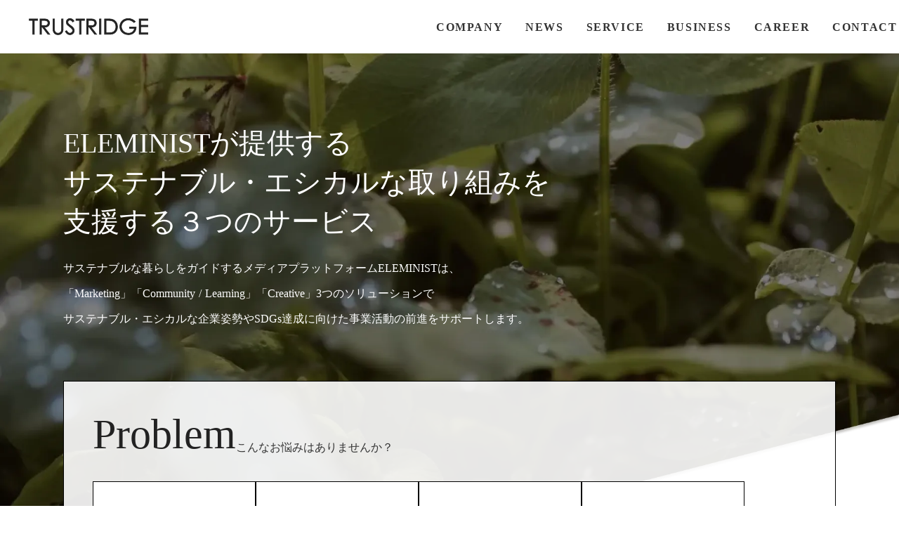

--- FILE ---
content_type: text/html;charset=utf-8
request_url: https://trustridge.jp/eleminist_business
body_size: 49456
content:
<!DOCTYPE html>
<html lang>
<head><meta charset="utf-8">
<meta name="viewport" content="width=device-width, initial-scale=1">
<title>ELEMINIST for Biz | SDGs・サステナブル・エシカル領域のマーケティング</title>
<link rel="preconnect" href="https://fonts.gstatic.com" crossorigin>
<meta name="generator" content="Studio.Design">
<meta name="robots" content="all">
<meta property="og:site_name" content="株式会社トラストリッジ">
<meta property="og:title" content="ELEMINIST for Biz | SDGs・サステナブル・エシカル領域のマーケティング">
<meta property="og:image" content="https://storage.googleapis.com/production-os-assets/assets/faa255b7-6e66-4f38-bd21-6ec824c3f8ca">
<meta property="og:description" content="ELEMINIST for Biz は、SDGsやサステナビリティ、エシカルを取り入れた広告プロモーション、マーケティング、コンテンツ制作を支援するサービスです。">
<meta property="og:type" content="website">
<meta name="description" content="ELEMINIST for Biz は、SDGsやサステナビリティ、エシカルを取り入れた広告プロモーション、マーケティング、コンテンツ制作を支援するサービスです。">
<meta property="twitter:card" content="summary_large_image">
<meta property="twitter:image" content="https://storage.googleapis.com/production-os-assets/assets/faa255b7-6e66-4f38-bd21-6ec824c3f8ca">
<meta name="apple-mobile-web-app-title" content="ELEMINIST for Biz | SDGs・サステナブル・エシカル領域のマーケティング">
<meta name="format-detection" content="telephone=no,email=no,address=no">
<meta name="chrome" content="nointentdetection">
<meta name="google-site-verification" content="aVzDpo0_9x6ZSvlykanhID2YddR6aZXdQRA8cm4za84">
<meta property="og:url" content="/eleminist_business">
<link rel="icon" type="image/png" href="https://storage.googleapis.com/production-os-assets/assets/77e9967b-a0cb-4935-8254-ec5423dff10d" data-hid="2c9d455">
<link rel="apple-touch-icon" type="image/png" href="https://storage.googleapis.com/production-os-assets/assets/77e9967b-a0cb-4935-8254-ec5423dff10d" data-hid="74ef90c"><link rel="modulepreload" as="script" crossorigin href="/_nuxt/entry.1775d8aa.js"><link rel="preload" as="style" href="/_nuxt/entry.8fd7fced.css"><link rel="prefetch" as="image" type="image/svg+xml" href="/_nuxt/close_circle.c7480f3c.svg"><link rel="prefetch" as="image" type="image/svg+xml" href="/_nuxt/round_check.0ebac23f.svg"><link rel="prefetch" as="script" crossorigin href="/_nuxt/LottieRenderer.16344243.js"><link rel="prefetch" as="script" crossorigin href="/_nuxt/error-404.1327bc9a.js"><link rel="prefetch" as="script" crossorigin href="/_nuxt/error-500.a745e09a.js"><link rel="stylesheet" href="/_nuxt/entry.8fd7fced.css"><style>.page-enter-active{transition:.6s cubic-bezier(.4,.4,0,1)}.page-leave-active{transition:.3s cubic-bezier(.4,.4,0,1)}.page-enter-from,.page-leave-to{opacity:0}</style><style>:root{--rebranding-loading-bg:#e5e5e5;--rebranding-loading-bar:#222}</style><style>.app[data-v-d12de11f]{align-items:center;flex-direction:column;height:100%;justify-content:center;width:100%}.title[data-v-d12de11f]{font-size:34px;font-weight:300;letter-spacing:2.45px;line-height:30px;margin:30px}</style><style>.LoadMoreAnnouncer[data-v-4f7a7294]{height:1px;margin:-1px;overflow:hidden;padding:0;position:absolute;width:1px;clip:rect(0,0,0,0);border-width:0;white-space:nowrap}</style><style>.TitleAnnouncer[data-v-1a8a037a]{height:1px;margin:-1px;overflow:hidden;padding:0;position:absolute;width:1px;clip:rect(0,0,0,0);border-width:0;white-space:nowrap}</style><style>.publish-studio-style[data-v-74fe0335]{transition:.4s cubic-bezier(.4,.4,0,1)}</style><style>.product-font-style[data-v-ed93fc7d]{transition:.4s cubic-bezier(.4,.4,0,1)}</style><style>/*! * Font Awesome Free 6.4.2 by @fontawesome - https://fontawesome.com * License - https://fontawesome.com/license/free (Icons: CC BY 4.0, Fonts: SIL OFL 1.1, Code: MIT License) * Copyright 2023 Fonticons, Inc. */.fa-brands,.fa-solid{-moz-osx-font-smoothing:grayscale;-webkit-font-smoothing:antialiased;--fa-display:inline-flex;align-items:center;display:var(--fa-display,inline-block);font-style:normal;font-variant:normal;justify-content:center;line-height:1;text-rendering:auto}.fa-solid{font-family:Font Awesome\ 6 Free;font-weight:900}.fa-brands{font-family:Font Awesome\ 6 Brands;font-weight:400}:host,:root{--fa-style-family-classic:"Font Awesome 6 Free";--fa-font-solid:normal 900 1em/1 "Font Awesome 6 Free";--fa-style-family-brands:"Font Awesome 6 Brands";--fa-font-brands:normal 400 1em/1 "Font Awesome 6 Brands"}@font-face{font-display:block;font-family:Font Awesome\ 6 Free;font-style:normal;font-weight:900;src:url(https://storage.googleapis.com/production-os-assets/assets/fontawesome/1629704621943/6.4.2/webfonts/fa-solid-900.woff2) format("woff2"),url(https://storage.googleapis.com/production-os-assets/assets/fontawesome/1629704621943/6.4.2/webfonts/fa-solid-900.ttf) format("truetype")}@font-face{font-display:block;font-family:Font Awesome\ 6 Brands;font-style:normal;font-weight:400;src:url(https://storage.googleapis.com/production-os-assets/assets/fontawesome/1629704621943/6.4.2/webfonts/fa-brands-400.woff2) format("woff2"),url(https://storage.googleapis.com/production-os-assets/assets/fontawesome/1629704621943/6.4.2/webfonts/fa-brands-400.ttf) format("truetype")}</style><style>.spinner[data-v-36413753]{animation:loading-spin-36413753 1s linear infinite;height:16px;pointer-events:none;width:16px}.spinner[data-v-36413753]:before{border-bottom:2px solid transparent;border-right:2px solid transparent;border-color:transparent currentcolor currentcolor transparent;border-style:solid;border-width:2px;opacity:.2}.spinner[data-v-36413753]:after,.spinner[data-v-36413753]:before{border-radius:50%;box-sizing:border-box;content:"";height:100%;position:absolute;width:100%}.spinner[data-v-36413753]:after{border-left:2px solid transparent;border-top:2px solid transparent;border-color:currentcolor transparent transparent currentcolor;border-style:solid;border-width:2px;opacity:1}@keyframes loading-spin-36413753{0%{transform:rotate(0deg)}to{transform:rotate(1turn)}}</style><style>@font-face{font-family:grandam;font-style:normal;font-weight:400;src:url(https://storage.googleapis.com/studio-front/fonts/grandam.ttf) format("truetype")}@font-face{font-family:Material Icons;font-style:normal;font-weight:400;src:url(https://storage.googleapis.com/production-os-assets/assets/material-icons/1629704621943/MaterialIcons-Regular.eot);src:local("Material Icons"),local("MaterialIcons-Regular"),url(https://storage.googleapis.com/production-os-assets/assets/material-icons/1629704621943/MaterialIcons-Regular.woff2) format("woff2"),url(https://storage.googleapis.com/production-os-assets/assets/material-icons/1629704621943/MaterialIcons-Regular.woff) format("woff"),url(https://storage.googleapis.com/production-os-assets/assets/material-icons/1629704621943/MaterialIcons-Regular.ttf) format("truetype")}.StudioCanvas{display:flex;height:auto;min-height:100dvh}.StudioCanvas>.sd{min-height:100dvh;overflow:clip}a,abbr,address,article,aside,audio,b,blockquote,body,button,canvas,caption,cite,code,dd,del,details,dfn,div,dl,dt,em,fieldset,figcaption,figure,footer,form,h1,h2,h3,h4,h5,h6,header,hgroup,html,i,iframe,img,input,ins,kbd,label,legend,li,main,mark,menu,nav,object,ol,p,pre,q,samp,section,select,small,span,strong,sub,summary,sup,table,tbody,td,textarea,tfoot,th,thead,time,tr,ul,var,video{border:0;font-family:sans-serif;line-height:1;list-style:none;margin:0;padding:0;text-decoration:none;-webkit-font-smoothing:antialiased;-webkit-backface-visibility:hidden;box-sizing:border-box;color:#333;transition:.3s cubic-bezier(.4,.4,0,1);word-spacing:1px}a:focus:not(:focus-visible),button:focus:not(:focus-visible),summary:focus:not(:focus-visible){outline:none}nav ul{list-style:none}blockquote,q{quotes:none}blockquote:after,blockquote:before,q:after,q:before{content:none}a,button{background:transparent;font-size:100%;margin:0;padding:0;vertical-align:baseline}ins{text-decoration:none}ins,mark{background-color:#ff9;color:#000}mark{font-style:italic;font-weight:700}del{text-decoration:line-through}abbr[title],dfn[title]{border-bottom:1px dotted;cursor:help}table{border-collapse:collapse;border-spacing:0}hr{border:0;border-top:1px solid #ccc;display:block;height:1px;margin:1em 0;padding:0}input,select{vertical-align:middle}textarea{resize:none}.clearfix:after{clear:both;content:"";display:block}[slot=after] button{overflow-anchor:none}</style><style>.sd{flex-wrap:nowrap;max-width:100%;pointer-events:all;z-index:0;-webkit-overflow-scrolling:touch;align-content:center;align-items:center;display:flex;flex:none;flex-direction:column;position:relative}.sd::-webkit-scrollbar{display:none}.sd,.sd.richText *{transition-property:all,--g-angle,--g-color-0,--g-position-0,--g-color-1,--g-position-1,--g-color-2,--g-position-2,--g-color-3,--g-position-3,--g-color-4,--g-position-4,--g-color-5,--g-position-5,--g-color-6,--g-position-6,--g-color-7,--g-position-7,--g-color-8,--g-position-8,--g-color-9,--g-position-9,--g-color-10,--g-position-10,--g-color-11,--g-position-11}input.sd,textarea.sd{align-content:normal}.sd[tabindex]:focus{outline:none}.sd[tabindex]:focus-visible{outline:1px solid;outline-color:Highlight;outline-color:-webkit-focus-ring-color}input[type=email],input[type=tel],input[type=text],select,textarea{-webkit-appearance:none}select{cursor:pointer}.frame{display:block;overflow:hidden}.frame>iframe{height:100%;width:100%}.frame .formrun-embed>iframe:not(:first-child){display:none!important}.image{position:relative}.image:before{background-position:50%;background-size:cover;border-radius:inherit;content:"";height:100%;left:0;pointer-events:none;position:absolute;top:0;transition:inherit;width:100%;z-index:-2}.sd.file{cursor:pointer;flex-direction:row;outline:2px solid transparent;outline-offset:-1px;overflow-wrap:anywhere;word-break:break-word}.sd.file:focus-within{outline-color:Highlight;outline-color:-webkit-focus-ring-color}.file>input[type=file]{opacity:0;pointer-events:none;position:absolute}.sd.text,.sd:where(.icon){align-content:center;align-items:center;display:flex;flex-direction:row;justify-content:center;overflow:visible;overflow-wrap:anywhere;word-break:break-word}.sd:where(.icon.fa){display:inline-flex}.material-icons{align-items:center;display:inline-flex;font-family:Material Icons;font-size:24px;font-style:normal;font-weight:400;justify-content:center;letter-spacing:normal;line-height:1;text-transform:none;white-space:nowrap;word-wrap:normal;direction:ltr;text-rendering:optimizeLegibility;-webkit-font-smoothing:antialiased}.sd:where(.icon.material-symbols){align-items:center;display:flex;font-style:normal;font-variation-settings:"FILL" var(--symbol-fill,0),"wght" var(--symbol-weight,400);justify-content:center;min-height:1em;min-width:1em}.sd.material-symbols-outlined{font-family:Material Symbols Outlined}.sd.material-symbols-rounded{font-family:Material Symbols Rounded}.sd.material-symbols-sharp{font-family:Material Symbols Sharp}.sd.material-symbols-weight-100{--symbol-weight:100}.sd.material-symbols-weight-200{--symbol-weight:200}.sd.material-symbols-weight-300{--symbol-weight:300}.sd.material-symbols-weight-400{--symbol-weight:400}.sd.material-symbols-weight-500{--symbol-weight:500}.sd.material-symbols-weight-600{--symbol-weight:600}.sd.material-symbols-weight-700{--symbol-weight:700}.sd.material-symbols-fill{--symbol-fill:1}a,a.icon,a.text{-webkit-tap-highlight-color:rgba(0,0,0,.15)}.fixed{z-index:2}.sticky{z-index:1}.button{transition:.4s cubic-bezier(.4,.4,0,1)}.button,.link{cursor:pointer}.submitLoading{opacity:.5!important;pointer-events:none!important}.richText{display:block;word-break:break-word}.richText [data-thread],.richText a,.richText blockquote,.richText em,.richText h1,.richText h2,.richText h3,.richText h4,.richText li,.richText ol,.richText p,.richText p>code,.richText pre,.richText pre>code,.richText s,.richText strong,.richText table tbody,.richText table tbody tr,.richText table tbody tr>td,.richText table tbody tr>th,.richText u,.richText ul{backface-visibility:visible;color:inherit;font-family:inherit;font-size:inherit;font-style:inherit;font-weight:inherit;letter-spacing:inherit;line-height:inherit;text-align:inherit}.richText p{display:block;margin:10px 0}.richText>p{min-height:1em}.richText img,.richText video{height:auto;max-width:100%;vertical-align:bottom}.richText h1{display:block;font-size:3em;font-weight:700;margin:20px 0}.richText h2{font-size:2em}.richText h2,.richText h3{display:block;font-weight:700;margin:10px 0}.richText h3{font-size:1em}.richText h4,.richText h5{font-weight:600}.richText h4,.richText h5,.richText h6{display:block;font-size:1em;margin:10px 0}.richText h6{font-weight:500}.richText [data-type=table]{overflow-x:auto}.richText [data-type=table] p{white-space:pre-line;word-break:break-all}.richText table{border:1px solid #f2f2f2;border-collapse:collapse;border-spacing:unset;color:#1a1a1a;font-size:14px;line-height:1.4;margin:10px 0;table-layout:auto}.richText table tr th{background:hsla(0,0%,96%,.5)}.richText table tr td,.richText table tr th{border:1px solid #f2f2f2;max-width:240px;min-width:100px;padding:12px}.richText table tr td p,.richText table tr th p{margin:0}.richText blockquote{border-left:3px solid rgba(0,0,0,.15);font-style:italic;margin:10px 0;padding:10px 15px}.richText [data-type=embed_code]{margin:20px 0;position:relative}.richText [data-type=embed_code]>.height-adjuster>.wrapper{position:relative}.richText [data-type=embed_code]>.height-adjuster>.wrapper[style*=padding-top] iframe{height:100%;left:0;position:absolute;top:0;width:100%}.richText [data-type=embed_code][data-embed-sandbox=true]{display:block;overflow:hidden}.richText [data-type=embed_code][data-embed-code-type=instagram]>.height-adjuster>.wrapper[style*=padding-top]{padding-top:100%}.richText [data-type=embed_code][data-embed-code-type=instagram]>.height-adjuster>.wrapper[style*=padding-top] blockquote{height:100%;left:0;overflow:hidden;position:absolute;top:0;width:100%}.richText [data-type=embed_code][data-embed-code-type=codepen]>.height-adjuster>.wrapper{padding-top:50%}.richText [data-type=embed_code][data-embed-code-type=codepen]>.height-adjuster>.wrapper iframe{height:100%;left:0;position:absolute;top:0;width:100%}.richText [data-type=embed_code][data-embed-code-type=slideshare]>.height-adjuster>.wrapper{padding-top:56.25%}.richText [data-type=embed_code][data-embed-code-type=slideshare]>.height-adjuster>.wrapper iframe{height:100%;left:0;position:absolute;top:0;width:100%}.richText [data-type=embed_code][data-embed-code-type=speakerdeck]>.height-adjuster>.wrapper{padding-top:56.25%}.richText [data-type=embed_code][data-embed-code-type=speakerdeck]>.height-adjuster>.wrapper iframe{height:100%;left:0;position:absolute;top:0;width:100%}.richText [data-type=embed_code][data-embed-code-type=snapwidget]>.height-adjuster>.wrapper{padding-top:30%}.richText [data-type=embed_code][data-embed-code-type=snapwidget]>.height-adjuster>.wrapper iframe{height:100%;left:0;position:absolute;top:0;width:100%}.richText [data-type=embed_code][data-embed-code-type=firework]>.height-adjuster>.wrapper fw-embed-feed{-webkit-user-select:none;-moz-user-select:none;user-select:none}.richText [data-type=embed_code_empty]{display:none}.richText ul{margin:0 0 0 20px}.richText ul li{list-style:disc;margin:10px 0}.richText ul li p{margin:0}.richText ol{margin:0 0 0 20px}.richText ol li{list-style:decimal;margin:10px 0}.richText ol li p{margin:0}.richText hr{border-top:1px solid #ccc;margin:10px 0}.richText p>code{background:#eee;border:1px solid rgba(0,0,0,.1);border-radius:6px;display:inline;margin:2px;padding:0 5px}.richText pre{background:#eee;border-radius:6px;font-family:Menlo,Monaco,Courier New,monospace;margin:20px 0;padding:25px 35px;white-space:pre-wrap}.richText pre code{border:none;padding:0}.richText strong{color:inherit;display:inline;font-family:inherit;font-weight:900}.richText em{font-style:italic}.richText a,.richText u{text-decoration:underline}.richText a{color:#007cff;display:inline}.richText s{text-decoration:line-through}.richText [data-type=table_of_contents]{background-color:#f5f5f5;border-radius:2px;color:#616161;font-size:16px;list-style:none;margin:0;padding:24px 24px 8px;text-decoration:underline}.richText [data-type=table_of_contents] .toc_list{margin:0}.richText [data-type=table_of_contents] .toc_item{color:currentColor;font-size:inherit!important;font-weight:inherit;list-style:none}.richText [data-type=table_of_contents] .toc_item>a{border:none;color:currentColor;font-size:inherit!important;font-weight:inherit;text-decoration:none}.richText [data-type=table_of_contents] .toc_item>a:hover{opacity:.7}.richText [data-type=table_of_contents] .toc_item--1{margin:0 0 16px}.richText [data-type=table_of_contents] .toc_item--2{margin:0 0 16px;padding-left:2rem}.richText [data-type=table_of_contents] .toc_item--3{margin:0 0 16px;padding-left:4rem}.sd.section{align-content:center!important;align-items:center!important;flex-direction:column!important;flex-wrap:nowrap!important;height:auto!important;max-width:100%!important;padding:0!important;width:100%!important}.sd.section-inner{position:static!important}@property --g-angle{syntax:"<angle>";inherits:false;initial-value:180deg}@property --g-color-0{syntax:"<color>";inherits:false;initial-value:transparent}@property --g-position-0{syntax:"<percentage>";inherits:false;initial-value:.01%}@property --g-color-1{syntax:"<color>";inherits:false;initial-value:transparent}@property --g-position-1{syntax:"<percentage>";inherits:false;initial-value:100%}@property --g-color-2{syntax:"<color>";inherits:false;initial-value:transparent}@property --g-position-2{syntax:"<percentage>";inherits:false;initial-value:100%}@property --g-color-3{syntax:"<color>";inherits:false;initial-value:transparent}@property --g-position-3{syntax:"<percentage>";inherits:false;initial-value:100%}@property --g-color-4{syntax:"<color>";inherits:false;initial-value:transparent}@property --g-position-4{syntax:"<percentage>";inherits:false;initial-value:100%}@property --g-color-5{syntax:"<color>";inherits:false;initial-value:transparent}@property --g-position-5{syntax:"<percentage>";inherits:false;initial-value:100%}@property --g-color-6{syntax:"<color>";inherits:false;initial-value:transparent}@property --g-position-6{syntax:"<percentage>";inherits:false;initial-value:100%}@property --g-color-7{syntax:"<color>";inherits:false;initial-value:transparent}@property --g-position-7{syntax:"<percentage>";inherits:false;initial-value:100%}@property --g-color-8{syntax:"<color>";inherits:false;initial-value:transparent}@property --g-position-8{syntax:"<percentage>";inherits:false;initial-value:100%}@property --g-color-9{syntax:"<color>";inherits:false;initial-value:transparent}@property --g-position-9{syntax:"<percentage>";inherits:false;initial-value:100%}@property --g-color-10{syntax:"<color>";inherits:false;initial-value:transparent}@property --g-position-10{syntax:"<percentage>";inherits:false;initial-value:100%}@property --g-color-11{syntax:"<color>";inherits:false;initial-value:transparent}@property --g-position-11{syntax:"<percentage>";inherits:false;initial-value:100%}</style><style>.snackbar[data-v-e23c1c77]{align-items:center;background:#fff;border:1px solid #ededed;border-radius:6px;box-shadow:0 16px 48px -8px rgba(0,0,0,.08),0 10px 25px -5px rgba(0,0,0,.11);display:flex;flex-direction:row;gap:8px;justify-content:space-between;left:50%;max-width:90vw;padding:16px 20px;position:fixed;top:32px;transform:translateX(-50%);-webkit-user-select:none;-moz-user-select:none;user-select:none;width:480px;z-index:9999}.snackbar.v-enter-active[data-v-e23c1c77],.snackbar.v-leave-active[data-v-e23c1c77]{transition:.4s cubic-bezier(.4,.4,0,1)}.snackbar.v-enter-from[data-v-e23c1c77],.snackbar.v-leave-to[data-v-e23c1c77]{opacity:0;transform:translate(-50%,-10px)}.snackbar .convey[data-v-e23c1c77]{align-items:center;display:flex;flex-direction:row;gap:8px;padding:0}.snackbar .convey .icon[data-v-e23c1c77]{background-position:50%;background-repeat:no-repeat;flex-shrink:0;height:24px;width:24px}.snackbar .convey .message[data-v-e23c1c77]{font-size:14px;font-style:normal;font-weight:400;line-height:20px;white-space:pre-line}.snackbar .convey.error .icon[data-v-e23c1c77]{background-image:url(/_nuxt/close_circle.c7480f3c.svg)}.snackbar .convey.error .message[data-v-e23c1c77]{color:#f84f65}.snackbar .convey.success .icon[data-v-e23c1c77]{background-image:url(/_nuxt/round_check.0ebac23f.svg)}.snackbar .convey.success .message[data-v-e23c1c77]{color:#111}.snackbar .button[data-v-e23c1c77]{align-items:center;border-radius:40px;color:#4b9cfb;display:flex;flex-shrink:0;font-family:Inter;font-size:12px;font-style:normal;font-weight:700;justify-content:center;line-height:16px;padding:4px 8px}.snackbar .button[data-v-e23c1c77]:hover{background:#f5f5f5}</style><style>a[data-v-757b86f2]{align-items:center;border-radius:4px;bottom:20px;height:20px;justify-content:center;left:20px;perspective:300px;position:fixed;transition:0s linear;width:84px;z-index:2000}@media (hover:hover){a[data-v-757b86f2]{transition:.4s cubic-bezier(.4,.4,0,1);will-change:width,height}a[data-v-757b86f2]:hover{height:32px;width:200px}}[data-v-757b86f2] .custom-fill path{fill:var(--03ccd9fe)}.fade-enter-active[data-v-757b86f2],.fade-leave-active[data-v-757b86f2]{position:absolute;transform:translateZ(0);transition:opacity .3s cubic-bezier(.4,.4,0,1);will-change:opacity,transform}.fade-enter-from[data-v-757b86f2],.fade-leave-to[data-v-757b86f2]{opacity:0}</style><style>.design-canvas__modal{height:100%;pointer-events:none;position:fixed;transition:none;width:100%;z-index:2}.design-canvas__modal:focus{outline:none}.design-canvas__modal.v-enter-active .studio-canvas,.design-canvas__modal.v-leave-active,.design-canvas__modal.v-leave-active .studio-canvas{transition:.4s cubic-bezier(.4,.4,0,1)}.design-canvas__modal.v-enter-active .studio-canvas *,.design-canvas__modal.v-leave-active .studio-canvas *{transition:none!important}.design-canvas__modal.isNone{transition:none}.design-canvas__modal .design-canvas__modal__base{height:100%;left:0;pointer-events:auto;position:fixed;top:0;transition:.4s cubic-bezier(.4,.4,0,1);width:100%;z-index:-1}.design-canvas__modal .studio-canvas{height:100%;pointer-events:none}.design-canvas__modal .studio-canvas>*{background:none!important;pointer-events:none}</style></head>
<body ><div id="__nuxt"><div><span></span><!----><!----></div></div><script type="application/json" id="__NUXT_DATA__" data-ssr="true">[["Reactive",1],{"data":2,"state":4,"_errors":5,"serverRendered":6,"path":7,"pinia":8},{"dynamicDataeleminist_business":3},null,{},{"dynamicDataeleminist_business":3},true,"/eleminist_business",{"cmsContentStore":9,"indexStore":12,"projectStore":15,"productStore":44,"pageHeadStore":421},{"listContentsMap":10,"contentMap":11},["Map"],["Map"],{"routeType":13,"host":14},"publish","trustridge.jp",{"project":16},{"id":17,"name":18,"type":19,"customDomain":20,"iconImage":20,"coverImage":21,"displayBadge":22,"integrations":23,"snapshot_path":42,"snapshot_id":43,"recaptchaSiteKey":-1},"Nxqg59ErW1","株式会社トラストリッジ","web","","https://storage.googleapis.com/production-os-assets/assets/1797f2ff-b18b-4a56-9336-514d5f5c5774",false,[24,27,30,33,36,39],{"integration_name":25,"code":26},"facebook-pixel","887044939107123",{"integration_name":28,"code":29},"google-analytics","G-9PJW3ELJQW",{"integration_name":31,"code":32},"google-tag-manager","GTM-K8PS3RK",{"integration_name":34,"code":35},"hubspot-tracking","39759045",{"integration_name":37,"code":38},"search-console","aVzDpo0_9x6ZSvlykanhID2YddR6aZXdQRA8cm4za84",{"integration_name":40,"code":41},"typesquare","unused","https://storage.googleapis.com/studio-publish/projects/Nxqg59ErW1/PqrpZndkW5/","PqrpZndkW5",{"product":45,"isLoaded":6,"selectedModalIds":418,"redirectPage":3,"isInitializedRSS":22,"pageViewMap":419,"symbolViewMap":420},{"breakPoints":46,"colors":59,"fonts":60,"head":130,"info":135,"pages":142,"resources":355,"symbols":359,"style":364,"styleVars":366,"enablePassword":22,"classes":415,"publishedUid":417},[47,50,53,56],{"maxWidth":48,"name":49},540,"mobile",{"maxWidth":51,"name":52},840,"tablet",{"maxWidth":54,"name":55},1140,"small",{"maxWidth":57,"name":58},360,"mini",[],[61,82,91,96,98,100,106,110,112,114,118,120,122,124,126,128],{"family":62,"subsets":63,"variants":71,"vendor":81},"Inter",[64,65,66,67,68,69,70],"cyrillic","cyrillic-ext","greek","greek-ext","latin","latin-ext","vietnamese",[72,73,74,75,76,77,78,79,80],"100","200","300","regular","500","600","700","800","900","google",{"family":83,"subsets":84,"variants":85,"vendor":81},"Lato",[68,69],[72,86,74,87,75,88,78,89,80,90],"100italic","300italic","italic","700italic","900italic",{"family":92,"subsets":93,"variants":95,"vendor":81},"Noto Sans JP",[94,68],"japanese",[72,74,75,76,78,80],{"family":97,"vendor":40},"見出ゴMB31 JIS2004",{"family":99,"vendor":40},"ヒラギノ角ゴ W6 JIS2004",{"family":101,"subsets":102,"variants":103,"vendor":81},"Open Sans",[64,65,66,67,68,69,70],[74,87,75,88,77,104,78,89,79,105],"600italic","800italic",{"family":107,"subsets":108,"variants":109,"vendor":81},"Open Sans Condensed",[64,65,66,67,68,69,70],[74,87,78],{"family":111,"vendor":40},"ヒラギノ明朝 W6 JIS2004",{"family":113,"vendor":40},"ヒラギノ明朝 W3 JIS2004",{"family":115,"subsets":116,"variants":117,"vendor":81},"Noto Serif JP",[94,68],[73,74,75,76,77,78,80],{"family":119,"vendor":40},"ヒラギノ角ゴ W5 JIS2004",{"family":121,"vendor":40},"ヒラギノ角ゴ W3 JIS2004",{"family":123,"vendor":40},"見出ミンMA1",{"family":125,"vendor":40},"LatinMO Pro Regular",{"family":127,"vendor":40},"ゴシックMB101 U JIS2004",{"family":129,"vendor":40},"ゴシックMB101 B JIS2004",{"favicon":131,"meta":132,"title":20},"https://storage.googleapis.com/production-os-assets/assets/dbcfba77-54c5-44dd-9500-f36859d8453a",{"description":133,"og:image":134},"The best corporate template for creators","https://storage.googleapis.com/production-os-assets/assets/940cee81-a220-4cd9-b852-616d238af174",{"baseWidth":136,"created_at":137,"screen":138,"type":19,"updated_at":140,"version":141},1280,1518591100346,{"baseWidth":136,"height":139,"isAutoHeight":22,"width":136,"workingState":22},600,1518792996878,"4.1.9",[143,158,168,172,182,189,199,207,214,224,234,244,252,258,264,270,280,290,300,308,318,326,334,338,345],{"head":144,"id":150,"type":151,"uuid":152,"symbolIds":153},{"favicon":145,"ldJson":146,"meta":147,"title":18},"https://storage.googleapis.com/production-os-assets/assets/77e9967b-a0cb-4935-8254-ec5423dff10d","[\n  {\n    \"@context\": \"http://schema.org\",\n    \"@type\": \"WebSite\",\n    \"about\": \"株式会社トラストリッジ\",\n    \"inLanguage\": \"jp\",\n    \"url\": \"https://trustridge.jp/\",\n    \"headline\": \"株式会社トラストリッジ\",\n    \"description\": \"株式会社トラストリッジは「ライフスタイルにいろどりとつながりを」のミッションのもと、サステナブルな暮らしをガイドするサービス「ELEMINIST」や食と暮らしのメディア「macaroni」を展開しています。\"\n  },\n  {\n    \"@context\": \"http://schema.org\",\n    \"@type\": \"Organization\",\n    \"name\": \"株式会社トラストリッジ\",\n    \"url\": \"https://trustridge.jp/\",\n    \"logo\": \"https://storage.googleapis.com/studio-design-asset-files/projects/Nxqg59ErW1/s-300x43_5b7b5d07-ac71-4ff1-9b3f-a54e1b740aee.svg\",\n    \"location\": {\n      \"@type\": \"Place\",\n      \"@id\": \"https://trustridge.jp/\",\n      \"name\": \"株式会社トラストリッジ\",\n      \"address\": {\n        \"@type\": \"PostalAddress\",\n        \"addressCountry\": \"JP\",\n        \"postalCode\": \"153-0061\",\n        \"addressRegion\": \"東京都\",\n        \"addressLocality\": \"目黒区\",\n        \"streetAddress\": \"中目黒1-1-71 KN代官山5F\"\n      }\n    }\n  },\n  {\n    \"@context\": \"http://schema.org\",\n    \"@type\": \"LocalBusiness\",\n    \"name\": \"株式会社トラストリッジ\",\n    \"description\": \"株式会社トラストリッジは「ライフスタイルにいろどりとつながりを」のミッションのもと、サステナブルな暮らしをガイドするサービス「ELEMINIST」や食と暮らしのメディア「macaroni」を展開しています。\",\n    \"address\": {\n      \"@type\": \"PostalAddress\",\n      \"addressCountry\": \"JP\",\n      \"postalCode\": \"153-0061\",\n      \"addressRegion\": \"東京都\",\n      \"addressLocality\": \"目黒区\",\n      \"streetAddress\": \"中目黒1-1-71 KN代官山5F\"\n    },\n    \"geo\": \"35.6462461,139.7019001\",\n    \"logo\": \"https://storage.googleapis.com/studio-design-asset-files/projects/Nxqg59ErW1/s-300x43_5b7b5d07-ac71-4ff1-9b3f-a54e1b740aee.svg\",\n    \"alternateName\": \"TRUSTRIDGE\",\n    \"url\": \"https://trustridge.jp/\",\n    \"openingHoursSpecification\":[{\n    \"@type\": \"OpeningHoursSpecification\",\n    \"dayOfWeek\":[\n    \"Monday\",\n    \"Tuesday\",\n    \"Wednesday\",\n    \"Thursday\",\n    \"Friday\"\n    ],\n    \"opens\": \"10:00\",\n    \"closes\": \"18:00\"\n    }]\n    }\n]",{"description":148,"og:image":149},"株式会社トラストリッジは「ライフスタイルにいろどりとつながりを」のミッションのもと、サステナブルな暮らしをガイドするサービス「ELEMINIST」や食と暮らしのメディア「macaroni」を展開しています。","https://storage.googleapis.com/production-os-assets/assets/faa255b7-6e66-4f38-bd21-6ec824c3f8ca","/","page","e8383af1-160b-42eb-8f7e-94f8f565c27e",[154,155,156,157],"9050c512-a9c6-4436-97ad-c4c8909be8f1","033e2d94-6156-446f-8c15-fc1e6c76ae07","17eff111-44be-466a-9f76-95b8ead75fec","d4b78b72-0c52-4fa9-b323-45e7ae8bc4c7",{"head":159,"id":165,"type":151,"uuid":166,"symbolIds":167},{"favicon":160,"meta":161,"title":164},"https://storage.googleapis.com/production-os-assets/assets/7cfd111f-e7da-4ad6-975b-f499ad788f13",{"description":162,"og:image":163},"月間8,000万PVのメディア運用、総フォロワー300万人のSNS運用ノウハウを体感してみませんか？ 株式会社トラストリッジでは食と暮らしのメディア、「macaroni」のノウハウを活用し、Instagram運用支援を提供しております。","https://storage.googleapis.com/production-os-assets/assets/b7542505-d890-4a7f-a683-5e3aa49293ed","Instagram(インスタグラム)運用支援・代行|160万人フォロワーのノウハウで支援します","instagram_marketing","fb7904d8-b900-469d-b7ee-750eb90b9898",[157],{"id":169,"type":151,"uuid":170,"symbolIds":171},"download_02","102be416-7ec3-4449-9f9f-378e36d47860",[],{"head":173,"id":179,"type":151,"uuid":180,"symbolIds":181},{"favicon":145,"ldJson":174,"meta":175,"title":178},"[\n  {\n    \"@context\": \"http://schema.org\",\n    \"@type\": \"WebSite\",\n    \"about\": \"株式会社トラストリッジ\",\n    \"inLanguage\": \"jp\",\n    \"url\": \"{{$url}}\",\n    \"headline\": \"ELEMINIST followers(エシカルインフルエンサー) | 株式会社トラストリッジ\",\n    \"description\": 'ELEMINIST followersとは、「企業と生活者が手を取り合い地球を良くしていこう」というコンセプトのもとに集まったエシカル感度の高い \"インフルエンサーコミュニティ\" です。'\n  },\n  {\n    \"@context\": \"http://schema.org\",\n    \"@type\": \"Organization\",\n    \"name\": \"株式会社トラストリッジ\",\n    \"url\": \"https://trustridge.jp/\",\n    \"logo\": \"https://storage.googleapis.com/studio-design-asset-files/projects/Nxqg59ErW1/s-300x43_5b7b5d07-ac71-4ff1-9b3f-a54e1b740aee.svg\",\n    \"location\": {\n      \"@type\": \"Place\",\n      \"@id\": \"https://trustridge.jp/\",\n      \"name\": \"株式会社トラストリッジ\",\n      \"address\": {\n        \"@type\": \"PostalAddress\",\n        \"addressCountry\": \"JP\",\n        \"postalCode\": \"153-0061\",\n        \"addressRegion\": \"東京都\",\n        \"addressLocality\": \"目黒区\",\n        \"streetAddress\": \"中目黒1-1-71 KN代官山5F\"\n      }\n    }\n  },\n  {\n    \"@context\": \"http://schema.org\",\n    \"@type\": \"LocalBusiness\",\n    \"name\": \"株式会社トラストリッジ\",\n    \"description\": \"株式会社トラストリッジは「ライフスタイルにいろどりとつながりを」のミッションのもと、サステナブルな暮らしをガイドするサービス「ELEMINIST」や食と暮らしのメディア「macaroni」を展開しています。\",\n    \"address\": {\n      \"@type\": \"PostalAddress\",\n      \"addressCountry\": \"JP\",\n      \"postalCode\": \"153-0061\",\n      \"addressRegion\": \"東京都\",\n      \"addressLocality\": \"目黒区\",\n      \"streetAddress\": \"中目黒1-1-71 KN代官山5F\"\n    },\n    \"geo\": \"35.6462461,139.7019001\",\n    \"logo\": \"https://storage.googleapis.com/studio-design-asset-files/projects/Nxqg59ErW1/s-300x43_5b7b5d07-ac71-4ff1-9b3f-a54e1b740aee.svg\",\n    \"alternateName\": \"TRUSTRIDGE\",\n    \"url\": \"https://trustridge.jp/\",\n    \"openingHoursSpecification\":[{\n    \"@type\": \"OpeningHoursSpecification\",\n    \"dayOfWeek\":[\n    \"Monday\",\n    \"Tuesday\",\n    \"Wednesday\",\n    \"Thursday\",\n    \"Friday\"\n    ],\n    \"opens\": \"10:00\",\n    \"closes\": \"18:00\"\n    }]\n    }\n]",{"description":176,"og:image":177},"ELEMINIST followersとは、「企業と生活者が手を取り合い地球を良くしていこう」というコンセプトのもとに集まったエシカル感度の高い \"インフルエンサーコミュニティ\" です","https://storage.googleapis.com/production-os-assets/assets/83b87a58-eb27-4ea1-aeb2-9284c2fbd5db","ELEMINIST followers(エシカルインフルエンサー) | 株式会社トラストリッジ","eleminist_followers","9d4f71e5-32a9-4fe2-ae05-df566fae2d69",[154,155,157],{"head":183,"id":186,"type":151,"uuid":187,"symbolIds":188},{"favicon":145,"meta":184,"title":18},{"description":185,"og:image":149},"\"食\"特化型のインフルエンサーマーケティングを実現。SNS上でのPRやキャンペーンの実績多数あり。","macaronimate","57b43244-b0e0-43f9-9377-868db1e122c2",[154,155,157],{"head":190,"id":196,"type":151,"uuid":197,"symbolIds":198},{"favicon":145,"ldJson":191,"meta":192,"title":195},"{\n  \"@context\": \"http://schema.org\",\n  \"@type\": \"WebSite\",\n  \"headline\": \"企業ブランディングに強い映像・動画、グラフィック制作 - BRAND STUDIO CREATIVE PRODUCTION -  | 株式会社トラストリッジ\",\n  \"author\": {\n    \"@type\": \"Organization\",\n    \"name\": \"株式会社トラストリッジ\",\n    \"url\": \"https://trustridge.jp/\",\n    \"logo\": \"https://storage.googleapis.com/studio-design-asset-files/projects/Nxqg59ErW1/s-300x43_5b7b5d07-ac71-4ff1-9b3f-a54e1b740aee.svg\",\n    \"location\": {\n      \"@type\": \"Place\",\n      \"@id\": \"https://trustridge.jp/\",\n      \"name\": \"株式会社トラストリッジ\",\n      \"address\": {\n        \"@type\": \"PostalAddress\",\n        \"addressCountry\": \"JP\",\n        \"postalCode\": \"153-0061\",\n        \"addressRegion\": \"東京都\",\n        \"addressLocality\": \"目黒区\",\n        \"streetAddress\": \"中目黒1-1-71 KN代官山5F\"\n      }\n    }\n  },\n  \"url\": \"{{$url}}\",\n  \"publisher\": {\n    \"@type\": \"Organization\",\n    \"name\": \"株式会社トラストリッジ\",\n    \"url\": \"https://trustridge.jp/\",\n    \"logo\": \"https://storage.googleapis.com/studio-design-asset-files/projects/Nxqg59ErW1/s-300x43_5b7b5d07-ac71-4ff1-9b3f-a54e1b740aee.svg\",\n    \"location\": {\n      \"@type\": \"Place\",\n      \"@id\": \"https://trustridge.jp/\",\n      \"name\": \"株式会社トラストリッジ\",\n      \"address\": {\n        \"@type\": \"PostalAddress\",\n        \"addressCountry\": \"JP\",\n        \"postalCode\": \"153-0061\",\n        \"addressRegion\": \"東京都\",\n        \"addressLocality\": \"目黒区\",\n        \"streetAddress\": \"中目黒1-1-71 KN代官山5F\"\n      }\n    }\n  }\n}",{"description":193,"og:image":194},"BRAND STUDIO CREATIVE PRODUCTIONとは、 Webメディア運営でのプロモーション企画・実施、動画・グラフィック制作等の ノウハウを活かして、企業の課題解決やブランディングに貢献する 「コンテンツ制作スタジオ」です。","https://storage.googleapis.com/production-os-assets/assets/66424163-eda5-4827-ab0f-93b914ac9c95","企業ブランディングに強い映像・動画、グラフィック制作 - BRAND STUDIO CREATIVE PRODUCTION -  | 株式会社トラストリッジ","brandstudio_creativeproduction","de60633a-c3e8-4168-8b5c-5222c2bc15b4",[154,155,157],{"head":200,"id":204,"type":151,"uuid":205,"symbolIds":206},{"favicon":145,"meta":201,"title":203},{"description":202,"og:image":149},"ELEMINIST for Biz は、SDGsやサステナビリティ、エシカルを取り入れた広告プロモーション、マーケティング、コンテンツ制作を支援するサービスです。","ELEMINIST for Biz | SDGs・サステナブル・エシカル領域のマーケティング","eleminist_business","91da691a-80a7-4f0f-b1b0-683249dc2063",[154,155,157],{"head":208,"id":211,"type":151,"uuid":212,"symbolIds":213},{"favicon":145,"meta":209,"title":18},{"description":210,"og:image":149},"株式会社トラストリッジは「ライフスタイルにいろどりとつながりを」のミッションのもと、食と暮らしのメディア「macaroni」やサステナブルな暮らしをガイドするサービス「ELEMINIST」を展開しています。","brandstudio","a4dcae1e-7952-4b8a-b16e-9ed4c2c27755",[154,155,157],{"head":215,"id":221,"type":151,"uuid":222,"symbolIds":223},{"favicon":216,"meta":217,"title":220},"https://storage.googleapis.com/production-os-assets/assets/6a54943d-340b-454b-b9dd-cff7e8e96e94",{"description":218,"og:image":219},"トラストリッジのニュースに関するページです。私たちは「ライフスタイルにいろどりとつながりを」のミッションのもと、食と暮らしのメディア「macaroni」やサステナブルな暮らしをガイドするサービス「ELEMINIST」を展開しています。","https://storage.googleapis.com/production-os-assets/assets/74efac64-00be-4c98-bb1b-6bc0a0ba6188","株式会社トラストリッジのニュース","newslist","96dd3287-714c-4ebe-8f08-1362cc36741c",[154,157,155],{"head":225,"id":231,"type":151,"uuid":232,"symbolIds":233},{"favicon":226,"meta":227,"title":230},"https://storage.googleapis.com/production-os-assets/assets/fdcecbd8-c5a7-4ba6-b5fc-ba15c59904cc",{"description":228,"og:image":229},"トラストリッジのお問い合わせに関するページです。私たちは「ライフスタイルにいろどりとつながりを」のミッションのもと、食と暮らしのメディア「macaroni」やサステナブルな暮らしをガイドするサービス「ELEMINIST」を展開しています。","https://storage.googleapis.com/production-os-assets/assets/7d9f0326-0ba9-4ccd-846c-a41dc72e64c4","株式会社トラストリッジへのお問い合わせ","contact","9cd89d2b-ad7c-4fb3-8afd-6660bf7e009a",[154,157,155],{"head":235,"id":241,"type":151,"uuid":242,"symbolIds":243},{"favicon":236,"meta":237,"title":240},"https://storage.googleapis.com/production-os-assets/assets/6fb737a2-8559-4673-9105-2d6491b5c1cc",{"description":238,"og:image":239},"macaroniへのお問い合わせに関するページです。トラストリッジは「ライフスタイルにいろどりとつながりを」のミッションのもと、食と暮らしのメディア「macaroni」やサステナブルな暮らしをガイドするサービス「ELEMINIST」を展開しています。","https://storage.googleapis.com/production-os-assets/assets/d1f001f7-4c39-47e2-8976-ffca2ee48037","macaroniへのお問い合わせ|株式会社トラストリッジ","contact_macaroni","230a674d-6b5a-41ee-a507-1c39fb292a37",[154,157,155],{"head":245,"id":249,"type":151,"uuid":250,"symbolIds":251},{"favicon":236,"meta":246,"title":248},{"description":238,"og:image":239,"robots":247},"noindex","資料ダウンロードページ|株式会社トラストリッジ","download_wp_ig_hashtags","fcbe6faa-12dd-4de7-8442-fee10005c309",[154,157,155],{"head":253,"id":255,"type":151,"uuid":256,"symbolIds":257},{"favicon":236,"meta":254,"title":248},{"description":238,"og:image":239,"robots":247},"download_digital_marketing","836b19f3-3a7d-4719-b9d6-9de91bac1acf",[154,157,155],{"head":259,"id":261,"type":151,"uuid":262,"symbolIds":263},{"favicon":236,"meta":260,"title":240},{"description":238,"og:image":239},"download_01","a5b7ca2d-6496-4717-b57c-ec182b655422",[154,157,155],{"head":265,"id":267,"type":151,"uuid":268,"symbolIds":269},{"favicon":236,"meta":266,"title":240},{"description":238,"og:image":239,"robots":247},"thanks_wp","8e3f6bfb-2bc9-4de4-be9e-d150dc600e9c",[154,157,155],{"head":271,"id":277,"type":151,"uuid":278,"symbolIds":279},{"favicon":272,"meta":273,"title":276},"https://storage.googleapis.com/production-os-assets/assets/d2b4b028-1745-45df-a317-6aeb71f9b359",{"description":274,"og:image":275},"ELEMINISTへのお問い合わせに関するページです。トラストリッジは「ライフスタイルにいろどりとつながりを」のミッションのもと、食と暮らしのメディア「macaroni」やサステナブルな暮らしをガイドするサービス「ELEMINIST」を展開しています。","https://storage.googleapis.com/production-os-assets/assets/5a983359-f4d7-4ca4-ba70-7e6d944e882c","ELEMINISTへのお問い合わせ|株式会社トラストリッジ","contact_eleminist","c3f3f0d2-a9c4-4c54-a09b-0388d13c3cf6",[154,157,155],{"head":281,"id":287,"type":151,"uuid":288,"symbolIds":289},{"favicon":282,"meta":283,"title":286},"https://storage.googleapis.com/production-os-assets/assets/7ff123d0-fcb9-4888-9b95-cbb75d77f5c3",{"description":284,"og:image":285},"トラストリッジへのその他のお問い合わせに関するページです。私たちは「ライフスタイルにいろどりとつながりを」のミッションのもと、食と暮らしのメディア「macaroni」やサステナブルな暮らしをガイドするサービス「ELEMINIST」を展開しています。","https://storage.googleapis.com/production-os-assets/assets/7b4b195c-2be8-4cb3-a37f-3c660b3068ed","その他のお問い合わせ|株式会社トラストリッジ","contact_other","d7f24503-5c9e-47a5-818d-43a6b9b12752",[154,157,155],{"head":291,"id":297,"type":151,"uuid":298,"symbolIds":299},{"favicon":292,"meta":293,"title":296},"https://storage.googleapis.com/production-os-assets/assets/018c617c-ff71-4996-8675-f98806fe2744",{"description":294,"og:image":295},"ブランドスタジオへのお問い合わせに関するページです。トラストリッジは「ライフスタイルにいろどりとつながりを」のミッションのもと、食と暮らしのメディア「macaroni」やサステナブルな暮らしをガイドするサービス「ELEMINIST」を展開しています。","https://storage.googleapis.com/production-os-assets/assets/d79fbf43-5bd9-40a8-8e9f-66edec813344","ブランドスタジオへのお問い合わせ|株式会社トラストリッジ","contact_brandstudio","90d7ce4b-32b2-492c-a6a9-5b899ce64b3b",[154,157,155],{"head":301,"id":305,"type":151,"uuid":306,"symbolIds":307},{"favicon":302,"meta":303,"title":230},"https://storage.googleapis.com/production-os-assets/assets/37a8fad7-9a14-4530-98f1-d80d6a2c1a09",{"description":228,"og:image":304},"https://storage.googleapis.com/production-os-assets/assets/9bbf2038-43ac-4023-9c7b-36386ac52418","contact_fin","a4ee0fef-3d9b-4361-99a2-c2cf06192782",[154,157,155],{"head":309,"id":315,"type":151,"uuid":316,"symbolIds":317},{"favicon":310,"meta":311,"title":314},"https://storage.googleapis.com/production-os-assets/assets/e817dc5a-4ad7-41db-ba4d-0f0ae7573f4b",{"description":312,"og:image":313},"トラストリッジのプライバシーポリシーに関するページです。私たちは「ライフスタイルにいろどりとつながりを」のミッションのもと、食と暮らしのメディア「macaroni」やサステナブルな暮らしをガイドするサービス「ELEMINIST」を展開しています。","https://storage.googleapis.com/production-os-assets/assets/82938799-5ea8-42aa-8d37-f3e8b6212743","プライバシーポリシー|株式会社トラストリッジ","privacy","1ec8244f-c397-47cb-a622-f4e3d4977c74",[154,157,155],{"head":319,"id":323,"type":151,"uuid":324,"symbolIds":325},{"favicon":320,"meta":321,"title":18},"https://storage.googleapis.com/production-os-assets/assets/49d7c804-6584-47ec-9cb4-ab1278b4c62e",{"description":210,"og:image":322},"https://storage.googleapis.com/production-os-assets/assets/745f3c20-495c-40ed-be42-b1bd3b5236cc","optout","860893c1-c783-42e2-a31e-6661adb7cf68",[154,157,155],{"head":327,"id":331,"type":151,"uuid":332,"symbolIds":333},{"favicon":328,"meta":329,"title":18},"https://storage.googleapis.com/production-os-assets/assets/f79e51fc-e315-4331-9193-f10f56e51c00",{"description":210,"og:image":330},"https://storage.googleapis.com/production-os-assets/assets/5dba505c-a273-43e1-9c7d-0b230966d39c","404","1e7a231b-c211-46af-90d8-54f04a4bb2ea",[157,154],{"id":335,"responsive":6,"type":335,"uuid":336,"symbolIds":337},"modal","2682acf3-ae19-40ce-9d1a-3c1566d68061",[],{"cmsRequest":339,"id":342,"type":151,"uuid":343,"symbolIds":344},{"contentSlug":340,"schemaKey":341},"{{$route.params.slug}}","c7mxM65O","newscategory/:slug","e6a43337-ce34-452c-9a90-267a45ddc267",[157,155,154],{"cmsRequest":346,"head":348,"id":352,"type":151,"uuid":353,"symbolIds":354},{"contentSlug":340,"schemaKey":347},"fNb82JOT",{"favicon":349,"meta":350,"title":18},"https://storage.googleapis.com/production-os-assets/assets/e984e3de-0127-4706-91b5-bcf6ec87899e",{"description":210,"og:image":351},"https://storage.googleapis.com/production-os-assets/assets/c0e872e3-24b6-4638-85ef-fccf57b2c852","news/:slug","e34be64b-f4ed-4b51-82a7-fb74a71362bf",[154,157,155],{"rssList":356,"apiList":357,"cmsProjectId":358},[],[],"7add1d64fbbf40349fb3",[360,361,362,363],{"uuid":154},{"uuid":157},{"uuid":155},{"uuid":156},{"fontFamily":365},[],{"fontFamily":367},[368,370,372,375,378,381,384,387,390,393,396,399,402,404,406,409,412],{"key":369,"name":20,"value":62},"7ba6d25a",{"key":371,"name":20,"value":83},"11a5b674",{"key":373,"name":20,"value":374},"f49b5821","'Noto Sans JP'",{"key":376,"name":20,"value":377},"10943946","'見出ゴMB31 JIS2004'",{"key":379,"name":20,"value":380},"0fb58701","'ヒラギノ角ゴ W6 JIS2004'",{"key":382,"name":20,"value":383},"f9b41286","'Open Sans'",{"key":385,"name":20,"value":386},"8aaa8864","'Open Sans Condensed'",{"key":388,"name":20,"value":389},"889f961b","'ヒラギノ明朝 W6 JIS2004'",{"key":391,"name":20,"value":392},"828e0a9d","'ヒラギノ明朝 W3 JIS2004'",{"key":394,"name":20,"value":395},"bcbbd34c","'Noto Serif JP'",{"key":397,"name":20,"value":398},"fbbd5b59","'ヒラギノ角ゴ W5 JIS2004'",{"key":400,"name":20,"value":401},"2aab0285","'ヒラギノ角ゴ W3 JIS2004'",{"key":403,"name":20,"value":374},"2c9987ae",{"key":405,"name":20,"value":123},"86b8fc05",{"key":407,"name":20,"value":408},"578bfa1d","'LatinMO Pro Regular'",{"key":410,"name":20,"value":411},"55b2bf15","'ゴシックMB101 U JIS2004'",{"key":413,"name":20,"value":414},"17a3570a","'ゴシックMB101 B JIS2004'",{"typography":416},[],"20251223095345",[],{},["Map"],{"googleFontMap":422,"typesquareLoaded":22,"hasCustomFont":22,"materialSymbols":423},["Map"],[]]</script><script>window.__NUXT__={};window.__NUXT__.config={public:{apiBaseUrl:"https://api.studiodesignapp.com/api",cmsApiBaseUrl:"https://api.cms.studiodesignapp.com",previewBaseUrl:"https://preview.studio.site",facebookAppId:"569471266584583",firebaseApiKey:"AIzaSyBkjSUz89vvvl35U-EErvfHXLhsDakoNNg",firebaseProjectId:"studio-7e371",firebaseAuthDomain:"studio-7e371.firebaseapp.com",firebaseDatabaseURL:"https://studio-7e371.firebaseio.com",firebaseStorageBucket:"studio-7e371.appspot.com",firebaseMessagingSenderId:"373326844567",firebaseAppId:"1:389988806345:web:db757f2db74be8b3",studioDomain:".studio.site",studioPublishUrl:"https://storage.googleapis.com/studio-publish",studioPublishIndexUrl:"https://storage.googleapis.com/studio-publish-index",rssApiPath:"https://rss.studiodesignapp.com/rssConverter",embedSandboxDomain:".studioiframesandbox.com",apiProxyUrl:"https://studio-api-proxy-rajzgb4wwq-an.a.run.app",proxyApiBaseUrl:"",isDev:false,fontsApiBaseUrl:"https://fonts.studio.design",jwtCookieName:"jwt_token"},app:{baseURL:"/",buildAssetsDir:"/_nuxt/",cdnURL:""}}</script><script type="module" src="/_nuxt/entry.1775d8aa.js" crossorigin></script></body>
</html>

--- FILE ---
content_type: image/svg+xml
request_url: https://storage.googleapis.com/studio-design-asset-files/projects/Nxqg59ErW1/s-300x43_5b7b5d07-ac71-4ff1-9b3f-a54e1b740aee.svg
body_size: 5626
content:
<svg enable-background="new 0 0 208 30" viewBox="0 0 208 30" xmlns="http://www.w3.org/2000/svg"><g fill="#222"><path d="m1.9 4.18v-2.58h14.53v2.58h-5.9v23.9h-2.66v-23.9z"/><path d="m11.03 28.58h-3.66v-23.9h-5.97v-3.58h15.53v3.58h-5.9zm-2.66-1h1.66v-23.9h5.9v-1.58h-13.53v1.58h5.98v23.9z"/><path d="m20.38 1.6h6.09c2.77 0 4.87.18 6.16.66 2.73 1.03 4.35 3.39 4.35 6.38 0 1.33-.18 2.1-.77 3.28-1.36 2.77-4.02 3.83-8.41 3.83l9.55 12.32h-3.28l-9.52-12.32h-1.51v12.32h-2.66zm2.65 2.58v9c1.48 0 2.99.04 4.39.04 2.29 0 4.06-.22 5.2-1.14.96-.77 1.59-2.07 1.59-3.43 0-2.58-1.77-4.46-5.75-4.46h-5.43z"/><path d="m38.36 28.58h-4.55l-9.51-12.32h-.77v12.32h-3.66v-27.48h6.59c3.04 0 5.06.22 6.33.7 2.93 1.11 4.68 3.67 4.68 6.85 0 1.4-.2 2.25-.83 3.51-1.3 2.63-3.74 3.92-7.85 4.09zm-4.06-1h2.02l-9.55-12.32h1.02c4.35 0 6.73-1.06 7.96-3.56.56-1.12.72-1.81.72-3.06 0-2.79-1.47-4.94-4.03-5.91-1.14-.43-3.1-.63-5.98-.63h-5.59v25.48h1.66v-12.32h2.26zm-6.88-13.87c-.69 0-1.41-.01-2.14-.02-.74-.01-1.5-.02-2.24-.02h-.5v-10h5.92c3.92 0 6.25 1.86 6.25 4.96 0 1.47-.68 2.94-1.77 3.82-1.37 1.11-3.46 1.26-5.52 1.26zm-3.89-1.03c.59 0 1.17.01 1.76.02.73.01 1.44.02 2.13.02 2.56 0 3.98-.3 4.89-1.03.86-.7 1.4-1.86 1.4-3.04 0-2.56-1.87-3.96-5.25-3.96h-4.92v7.99z"/><path d="m57.63 1.6h2.66v17.22c0 6.23-3.36 9.92-8.78 9.92s-8.78-3.69-8.78-9.92v-17.22h2.66v16.82c0 2.07 0 3.91 1.4 5.64 1.14 1.44 2.73 2.1 4.72 2.1s3.58-.66 4.72-2.1c1.4-1.73 1.4-3.58 1.4-5.64z"/><path d="m51.51 29.24c-5.72 0-9.28-3.99-9.28-10.42v-17.72h3.66v17.32c0 2 0 3.73 1.29 5.33 1.03 1.29 2.44 1.92 4.33 1.92s3.31-.63 4.33-1.91c1.29-1.6 1.29-3.33 1.29-5.33v-17.33h3.66v17.72c-.01 6.43-3.56 10.42-9.28 10.42zm-8.28-27.14v16.72c0 5.9 3.09 9.42 8.28 9.42s8.28-3.52 8.28-9.42v-16.72h-1.66v16.32c0 2.1 0 4.09-1.51 5.96-1.21 1.52-2.93 2.29-5.11 2.29s-3.9-.77-5.11-2.29c-1.51-1.87-1.51-3.85-1.51-5.96v-16.32z"/><path d="m76.96 6.91c-1.44-1.88-2.69-3.25-4.87-3.25-2.29 0-3.58 1.62-3.58 3.36 0 1.44.85 2.95 2.36 4.09 4.98 3.69 8.63 6.23 8.63 10.51 0 3.72-3.13 7.12-7.45 7.12-3.65 0-6.05-2.03-8-5.61l2.25-1.36c1.59 2.91 3.5 4.39 5.53 4.39 2.77 0 4.91-2.03 4.91-4.5 0-2.91-2.73-4.57-8.74-9.44-1.25-1-2.25-3.1-2.25-5.09 0-3.65 2.84-6.2 6.42-6.2 3.25 0 5.2 1.96 6.93 4.32z"/><path d="m72.05 29.24c-3.57 0-6.26-1.86-8.44-5.87l-.23-.42 3.11-1.88.25.46c1.47 2.7 3.23 4.13 5.09 4.13 2.47 0 4.41-1.76 4.41-4s-1.91-3.75-6.08-7.07c-.75-.6-1.58-1.25-2.48-1.98-1.43-1.14-2.44-3.39-2.44-5.48 0-3.82 2.97-6.7 6.92-6.7 3.53 0 5.61 2.17 7.34 4.52l.29.39-2.92 2.27-.31-.4c-1.32-1.73-2.49-3.05-4.47-3.05-2.02 0-3.08 1.44-3.08 2.86 0 1.29.81 2.67 2.16 3.7l.51.38c4.83 3.56 8.32 6.14 8.32 10.52 0 4.2-3.57 7.62-7.95 7.62zm-7.33-5.93c1.97 3.4 4.24 4.93 7.33 4.93 3.83 0 6.95-2.97 6.95-6.62 0-3.88-3.32-6.33-7.91-9.73l-.52-.38c-1.63-1.23-2.56-2.87-2.56-4.5 0-1.92 1.4-3.86 4.08-3.86 2.26 0 3.62 1.34 4.96 3.04l1.36-1.05c-1.72-2.25-3.48-3.72-6.24-3.72-3.43 0-5.92 2.4-5.92 5.7 0 1.77.87 3.75 2.06 4.7.9.73 1.72 1.38 2.47 1.98 4.43 3.53 6.46 5.13 6.46 7.85 0 2.8-2.37 5-5.41 5-2.14 0-4.1-1.45-5.71-4.19z"/><path d="m82.53 4.18v-2.58h14.53v2.58h-5.9v23.9h-2.66v-23.9z"/><path d="m91.66 28.58h-3.66v-23.9h-5.98v-3.58h15.53v3.58h-5.9v23.9zm-2.66-1h1.66v-23.9h5.9v-1.58h-13.53v1.58h5.97z"/><path d="m101.01 1.6h6.09c2.77 0 4.87.18 6.16.66 2.73 1.03 4.35 3.39 4.35 6.38 0 1.33-.18 2.1-.77 3.28-1.36 2.77-4.02 3.83-8.41 3.83l9.55 12.32h-3.28l-9.52-12.32h-1.51v12.32h-2.66zm2.65 2.58v9c1.48 0 2.99.04 4.39.04 2.29 0 4.06-.22 5.2-1.14.96-.77 1.59-2.07 1.59-3.43 0-2.58-1.77-4.46-5.75-4.46h-5.43z"/><path d="m118.99 28.58h-4.55l-9.52-12.32h-.77v12.32h-3.66v-27.48h6.59c3.04 0 5.06.22 6.33.7 2.93 1.11 4.68 3.67 4.68 6.85 0 1.4-.2 2.25-.83 3.51-1.3 2.63-3.74 3.92-7.85 4.09zm-4.05-1h2.02l-9.55-12.32h1.02c4.35 0 6.73-1.06 7.96-3.56.56-1.12.72-1.81.72-3.06 0-2.79-1.47-4.94-4.03-5.91-1.14-.42-3.1-.63-5.98-.63h-5.59v25.48h1.66v-12.32h2.26zm-6.89-13.87c-.69 0-1.41-.01-2.14-.02-.74-.01-1.5-.02-2.24-.02h-.5v-10h5.92c3.92 0 6.25 1.86 6.25 4.96 0 1.47-.68 2.94-1.77 3.82-1.37 1.11-3.46 1.26-5.52 1.26zm-3.89-1.03c.59 0 1.17.01 1.76.02.73.01 1.44.02 2.13.02 2.56 0 3.98-.3 4.89-1.03.86-.7 1.4-1.86 1.4-3.04 0-2.56-1.87-3.96-5.25-3.96h-4.92v7.99z"/><path d="m122.88 1.6h2.66v26.48h-2.66z"/><path d="m126.04 28.58h-3.66v-27.48h3.66zm-2.66-1h1.66v-25.48h-1.66z"/><path d="m131.59 1.6h6.53c2.91 0 5.61.15 8.22 1.22 4.76 1.92 7.6 6.49 7.6 12.32 0 7.56-4.57 12.95-13.09 12.95h-9.26zm6.56 23.89c5.02 0 8.33-.44 10.7-3.32 1.51-1.84 2.32-4.24 2.32-7.01 0-2.69-.74-5.09-2.21-7.01-2.51-3.28-6.27-3.98-12.02-3.98h-2.69v21.32z"/><path d="m140.84 28.58h-9.76v-27.48h7.03c3.3 0 5.86.21 8.41 1.25 4.95 2 7.91 6.77 7.91 12.78 0 8.29-5.2 13.45-13.59 13.45zm-8.75-1h8.76c7.77 0 12.59-4.77 12.59-12.45 0-5.58-2.72-10.02-7.28-11.85-2.41-.98-4.86-1.18-8.04-1.18h-6.03zm6.06-1.59h-4.41v-22.31h3.19c5.7 0 9.76.7 12.42 4.18 1.54 2 2.32 4.46 2.32 7.31s-.84 5.38-2.44 7.33c-2.41 2.94-5.76 3.49-11.08 3.49zm-3.41-1h3.41c5.13 0 8.13-.49 10.31-3.14 1.45-1.76 2.21-4.08 2.21-6.69 0-2.63-.71-4.88-2.11-6.7-2.42-3.17-6.1-3.79-11.63-3.79h-2.19z"/><path d="m186.17 15.35c-.04 8.41-5.38 13.35-13.31 13.35-9.18 0-14.94-6.56-14.94-13.87 0-7.49 5.83-13.9 14.53-13.9 4.87 0 8.59 1.77 12.13 5.13l-2.03 1.92c-2.99-2.91-6.6-4.46-10.03-4.46-6.34 0-11.84 4.87-11.84 11.25 0 6.08 5.13 11.51 12.24 11.51 5.02 0 9.52-2.99 10.25-8.33h-8.45v-2.58h11.45z"/><path d="m172.86 29.2c-10.03 0-15.44-7.4-15.44-14.37 0-8.21 6.46-14.4 15.03-14.4 4.79 0 8.64 1.62 12.48 5.26l.38.36-2.76 2.61-.34-.33c-2.86-2.79-6.29-4.32-9.68-4.32-6.25 0-11.34 4.82-11.34 10.75 0 6.07 5.27 11.01 11.74 11.01 4.16 0 8.67-2.27 9.66-7.33h-8.36v-3.58h12.43v.5c-.02 8.41-5.45 13.84-13.8 13.84zm-.41-27.77c-8 0-14.03 5.76-14.03 13.4 0 8.68 7.44 13.37 14.44 13.37 7.7 0 12.57-4.72 12.81-12.35h-10.42v1.58h8.52l-.09.57c-.72 5.24-5.04 8.77-10.75 8.77-7.03 0-12.74-5.39-12.74-12.01 0-6.48 5.54-11.75 12.34-11.75 3.51 0 7.06 1.51 10.03 4.27l1.3-1.23c-3.52-3.19-7.05-4.62-11.41-4.62z"/><path d="m191.23 1.6h15.12v2.58h-12.47v8.3h12.47v2.58h-12.47v10.44h12.47v2.58h-15.12z"/><path d="m206.85 28.58h-16.12v-27.48h16.12v3.58h-12.47v7.3h12.47v3.58h-12.47v9.44h12.47zm-15.12-1h14.12v-1.58h-12.47v-11.44h12.47v-1.58h-12.47v-9.3h12.47v-1.58h-14.12z"/></g></svg>

--- FILE ---
content_type: text/plain; charset=utf-8
request_url: https://analytics.studiodesignapp.com/event
body_size: -232
content:
Message published: 17837336024979979